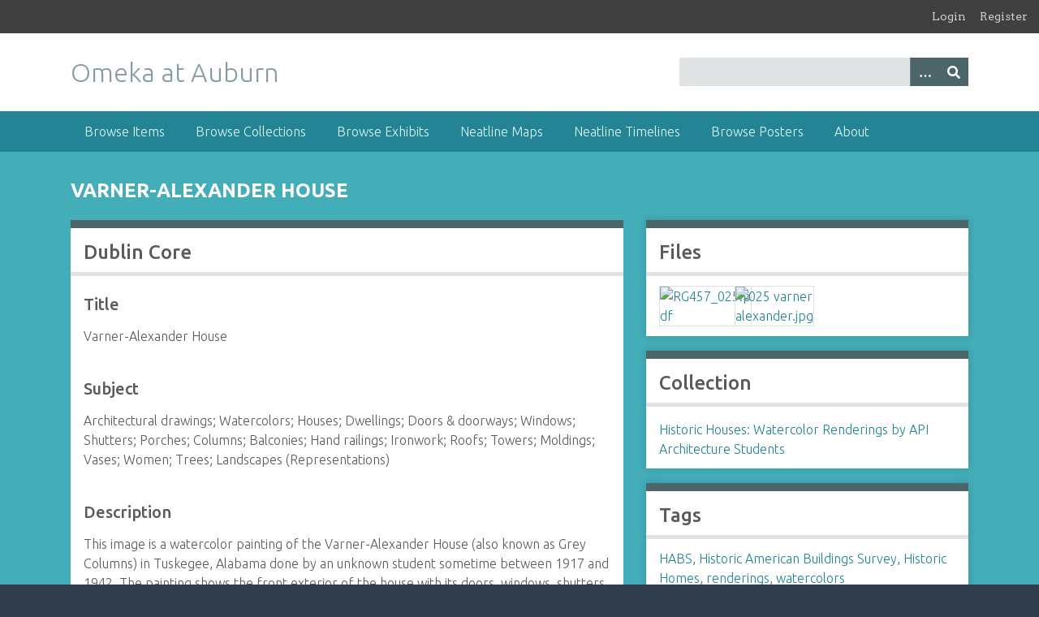

--- FILE ---
content_type: text/html; charset=utf-8
request_url: https://omeka.lib.auburn.edu/items/show/300
body_size: 5703
content:
<!DOCTYPE html>
<html class="winter" lang="en-US">
<head>
    <meta charset="utf-8">
    <meta name="viewport" content="width=device-width, initial-scale=1">
            
        <title>Varner-Alexander House &middot; Omeka at Auburn</title>

    <link rel="alternate" type="application/rss+xml" title="Omeka RSS Feed" href="/items/browse?output=rss2" /><link rel="alternate" type="application/atom+xml" title="Omeka Atom Feed" href="/items/browse?output=atom" />
    <!-- Plugin Stuff -->
    
    <!-- Stylesheets -->
    <link href="/application/views/scripts/css/public.css?v=3.1.1" media="screen" rel="stylesheet" type="text/css" >
<link href="/plugins/Geolocation/views/shared/javascripts/leaflet/leaflet.css?v=3.2.2" media="" rel="stylesheet" type="text/css" >
<link href="/plugins/Geolocation/views/shared/css/geolocation-marker.css?v=3.2.2" media="" rel="stylesheet" type="text/css" >
<link href="/plugins/GuestUser/views/public/css/guest-user.css?v=3.1.1" media="all" rel="stylesheet" type="text/css" >
<link href="//fonts.googleapis.com/css?family=Arvo:400" media="screen" rel="stylesheet" type="text/css" >
<link href="/application/views/scripts/css/admin-bar.css?v=3.1.1" media="screen" rel="stylesheet" type="text/css" >
<link href="//fonts.googleapis.com/css?family=Ubuntu:300,400,500,700,300italic,400italic,500italic,700italic" media="all" rel="stylesheet" type="text/css" >
<link href="/application/views/scripts/css/iconfonts.css?v=3.1.1" media="screen" rel="stylesheet" type="text/css" >
<link href="/themes/seasons/css/normalize.css?v=3.1.1" media="screen" rel="stylesheet" type="text/css" >
<link href="/themes/seasons/css/style.css?v=3.1.1" media="screen" rel="stylesheet" type="text/css" >
<link href="/themes/seasons/css/print.css?v=3.1.1" media="print" rel="stylesheet" type="text/css" >
    <!-- JavaScripts -->
    
    <script type="text/javascript" src="//ajax.googleapis.com/ajax/libs/jquery/3.6.0/jquery.min.js"></script>
<script type="text/javascript">
    //<!--
    window.jQuery || document.write("<script type=\"text\/javascript\" src=\"\/application\/views\/scripts\/javascripts\/vendor\/jquery.js?v=3.1.1\" charset=\"utf-8\"><\/script>")    //-->
</script>
<script type="text/javascript" src="//ajax.googleapis.com/ajax/libs/jqueryui/1.12.1/jquery-ui.min.js"></script>
<script type="text/javascript">
    //<!--
    window.jQuery.ui || document.write("<script type=\"text\/javascript\" src=\"\/application\/views\/scripts\/javascripts\/vendor\/jquery-ui.js?v=3.1.1\" charset=\"utf-8\"><\/script>")    //-->
</script>
<script type="text/javascript" src="/application/views/scripts/javascripts/vendor/jquery.ui.touch-punch.js"></script>
<script type="text/javascript">
    //<!--
    jQuery.noConflict();    //-->
</script>
<script type="text/javascript" src="/plugins/Geolocation/views/shared/javascripts/leaflet/leaflet.js?v=3.2.2"></script>
<script type="text/javascript" src="/plugins/Geolocation/views/shared/javascripts/leaflet/leaflet-providers.js?v=3.2.2"></script>
<script type="text/javascript" src="/plugins/Geolocation/views/shared/javascripts/map.js?v=3.2.2"></script>
<script type="text/javascript" src="/plugins/GuestUser/views/public/javascripts/guest-user.js?v=3.1.1"></script>
<script type="text/javascript" src="/application/views/scripts/javascripts/vendor/selectivizr.js?v=3.1.1"></script>
<script type="text/javascript" src="/application/views/scripts/javascripts/vendor/jquery-accessibleMegaMenu.js?v=3.1.1"></script>
<script type="text/javascript" src="/application/views/scripts/javascripts/vendor/respond.js?v=3.1.1"></script>
<script type="text/javascript" src="/themes/seasons/javascripts/jquery-extra-selectors.js?v=3.1.1"></script>
<script type="text/javascript" src="/themes/seasons/javascripts/seasons.js?v=3.1.1"></script>
<script type="text/javascript" src="/application/views/scripts/javascripts/globals.js?v=3.1.1"></script></head>
<body class="admin-bar items show">
    <a href="#content" id="skipnav">Skip to main content</a>
    <nav id="admin-bar">

<ul class="navigation">
    <li>
        <a id="menu-guest-user-login" href="/guest-user/user/login">Login</a>
    </li>
    <li>
        <a id="menu-guest-user-register" href="/guest-user/user/register">Register</a>
    </li>
</ul></nav>
    <div id="wrap">
        <header role="banner">
            <div id="site-title">
                <a href="https://omeka.lib.auburn.edu" >Omeka at Auburn</a>
            </div>
            <div id="search-container" role="search">
                                <form id="search-form" name="search-form" action="/search" aria-label="Search" method="get">    <input type="text" name="query" id="query" value="" title="Query" aria-label="Query" aria-labelledby="search-form query">        <button id="advanced-search" type="button" class="show-advanced button" aria-label="Options" title="Options" aria-labelledby="search-form advanced-search">
        <span class="icon" aria-hidden="true"></span>
    </button>
    <div id="advanced-form">
        <fieldset id="query-types">
            <legend>Search using this query type:</legend>
            <label><input type="radio" name="query_type" id="query_type-keyword" value="keyword" checked="checked">Keyword</label><br>
<label><input type="radio" name="query_type" id="query_type-boolean" value="boolean">Boolean</label><br>
<label><input type="radio" name="query_type" id="query_type-exact_match" value="exact_match">Exact match</label>        </fieldset>
                <fieldset id="record-types">
            <legend>Search only these record types:</legend>
                        <input type="checkbox" name="record_types[]" id="record_types-Item" value="Item" checked="checked"> <label for="record_types-Item">Item</label><br>
                        <input type="checkbox" name="record_types[]" id="record_types-File" value="File" checked="checked"> <label for="record_types-File">File</label><br>
                        <input type="checkbox" name="record_types[]" id="record_types-Collection" value="Collection" checked="checked"> <label for="record_types-Collection">Collection</label><br>
                    </fieldset>
                <p><a href="/items/search">Advanced Search (Items only)</a></p>
    </div>
        <button name="submit_search" id="submit_search" type="submit" value="Submit" title="Submit" class="button" aria-label="Submit" aria-labelledby="search-form submit_search"><span class="icon" aria-hidden="true"></span></button></form>
                            </div>
            <div id='guest-user-register-info'></div>        </header>

        <nav id="top-nav" class="top" role="navigation">
            <ul class="navigation">
    <li>
        <a href="/items/browse">Browse Items</a>
    </li>
    <li>
        <a href="/collections/browse">Browse Collections</a>
    </li>
    <li>
        <a href="/exhibits">Browse Exhibits</a>
    </li>
    <li>
        <a href="/neatline">Neatline Maps</a>
    </li>
    <li>
        <a href="/neatline-time">Neatline Timelines</a>
    </li>
    <li>
        <a href="/posters/browse">Browse Posters</a>
    </li>
    <li>
        <a href="/about">About</a>
    </li>
</ul>        </nav>

        <div id="content" role="main" tabindex="-1">
            
<h1>Varner-Alexander House</h1>

<div id="primary">

        
    <div class="element-set">
        <h2>Dublin Core</h2>
            <div id="dublin-core-title" class="element">
        <h3>Title</h3>
                    <div class="element-text">Varner-Alexander House</div>
            </div><!-- end element -->
        <div id="dublin-core-subject" class="element">
        <h3>Subject</h3>
                    <div class="element-text">Architectural drawings; Watercolors; Houses; Dwellings; Doors &amp; doorways; Windows; Shutters; Porches; Columns; Balconies; Hand railings; Ironwork; Roofs; Towers; Moldings; Vases; Women; Trees; Landscapes (Representations)</div>
            </div><!-- end element -->
        <div id="dublin-core-description" class="element">
        <h3>Description</h3>
                    <div class="element-text">This image is a watercolor painting of the Varner-Alexander House (also known as Grey Columns) in Tuskegee, Alabama done by an unknown student sometime between 1917 and 1942. The painting shows the front exterior of the house with its doors, windows, shutters, two story columned porch, steps, balcony, iron hand railing, decorative ironwork, sloped roof, and tower room rising from the roof surrounded by trees and landscaping. There is a woman in period dress on the porch. The house is placed within framing art showing its architectural features including the molding under the roof and above the windows, the columns, the iron railing from the balcony, the decorative ironwork on the side of the house, the decorative windows framing the door, various scales, and stone vases. In the lower right corner, there is an Alabama Polytechnic Institute School of Architecture stamp. Above the stamp there is a handwritten inscription &quot;1st Medal.&quot; The painting is in fair condition with a minor hole in the top left corner, and is encapsulated.</div>
            </div><!-- end element -->
        <div id="dublin-core-creator" class="element">
        <h3>Creator</h3>
                    <div class="element-text">Unknown (rendering); Varner, William (house)</div>
            </div><!-- end element -->
        <div id="dublin-core-source" class="element">
        <h3>Source</h3>
                    <div class="element-text">Auburn University Libraries. Special Collections and Archives Dept. Architecture, School of -- Architectural Renderings Student Projects</div>
            </div><!-- end element -->
        <div id="dublin-core-publisher" class="element">
        <h3>Publisher</h3>
                    <div class="element-text">Auburn University Libraries</div>
            </div><!-- end element -->
        <div id="dublin-core-date" class="element">
        <h3>Date</h3>
                    <div class="element-text">ca. 1917-1942</div>
                    <div class="element-text">1853-01-01</div>
            </div><!-- end element -->
        <div id="dublin-core-rights" class="element">
        <h3>Rights</h3>
                    <div class="element-text">This image is the property of the Auburn University Libraries and is intended for non-commercial use. Users of the image are asked to acknowledge the Auburn University Libraries. For information about obtaining high-resolution copies of this and other images in this collection, please contact the Auburn University Libraries Special Collections &amp; Archives Department at archive@auburn.edu or (334) 844-1732.</div>
            </div><!-- end element -->
        <div id="dublin-core-relation" class="element">
        <h3>Relation</h3>
                    <div class="element-text">Library of Congress (Historic American Buildings Survey): http://www.loc.gov/item/al0335/ ; Alabama Department of Archives and History (Varner-Alexander family photos): http://digital.archives.alabama.gov/cdm/search/collection/photo/searchterm/varner-alexander%20tuskegee/field/all/mode/all/conn/and/cosuppress/</div>
            </div><!-- end element -->
        <div id="dublin-core-format" class="element">
        <h3>Format</h3>
                    <div class="element-text">jpeg</div>
                    <div class="element-text">PDF</div>
            </div><!-- end element -->
        <div id="dublin-core-language" class="element">
        <h3>Language</h3>
                    <div class="element-text">English</div>
            </div><!-- end element -->
        <div id="dublin-core-type" class="element">
        <h3>Type</h3>
                    <div class="element-text">Still image</div>
            </div><!-- end element -->
        <div id="dublin-core-identifier" class="element">
        <h3>Identifier</h3>
                    <div class="element-text">025 varner alexander.jpg</div>
                    <div class="element-text">RG457_025.pdf</div>
            </div><!-- end element -->
        <div id="dublin-core-coverage" class="element">
        <h3>Coverage</h3>
                    <div class="element-text">Tuskegee -- Macon County -- Alabama ; Old Montgomery Road (Institute Road), Tuskegee, Macon County, AL (Tuskegee Institute National Historic Site)</div>
            </div><!-- end element -->
    </div><!-- end element-set -->
<div class="element-set">
        <h2>Still Image Item Type Metadata</h2>
            <div id="still-image-item-type-metadata-original-format" class="element">
        <h3>Original Format</h3>
                    <div class="element-text">watercolor painting</div>
            </div><!-- end element -->
        <div id="still-image-item-type-metadata-physical-dimensions" class="element">
        <h3>Physical Dimensions</h3>
                    <div class="element-text">97 x 143 cm</div>
            </div><!-- end element -->
    </div><!-- end element-set -->
    
    <span class="Z3988" title="ctx_ver=Z39.88-2004&amp;rft_val_fmt=info%3Aofi%2Ffmt%3Akev%3Amtx%3Adc&amp;rfr_id=info%3Asid%2Fomeka.org%3Agenerator&amp;rft.creator=Unknown+%28rendering%29%3B+Varner%2C+William+%28house%29&amp;rft.subject=Architectural+drawings%3B+Watercolors%3B+Houses%3B+Dwellings%3B+Doors+%26+doorways%3B+Windows%3B+Shutters%3B+Porches%3B+Columns%3B+Balconies%3B+Hand+railings%3B+Ironwork%3B+Roofs%3B+Towers%3B+Moldings%3B+Vases%3B+Women%3B+Trees%3B+Landscapes+%28Representations%29&amp;rft.description=This+image+is+a+watercolor+painting+of+the+Varner-Alexander+House+%28also+known+as+Grey+Columns%29+in+Tuskegee%2C+Alabama+done+by+an+unknown+student+sometime+between+1917+and+1942.+The+painting+shows+the+front+exterior+of+the+house+with+its+doors%2C+windows%2C+shutters%2C+two+story+columned+porch%2C+steps%2C+balcony%2C+iron+hand+railing%2C+decorative+ironwork%2C+sloped+roof%2C+and+tower+room+rising+from+the+roof+surrounded+by+trees+and+landscaping.+There+is+a+woman+in+period+dress+on+the+porch.+The+house+is+placed%E2%80%A6&amp;rft.publisher=Auburn+University+Libraries&amp;rft.date=ca.+1917-1942&amp;rft.format=jpeg&amp;rft.source=Auburn+University+Libraries.+Special+Collections+and+Archives+Dept.+Architecture%2C+School+of+--+Architectural+Renderings+Student+Projects&amp;rft.language=English&amp;rft.coverage=Tuskegee+--+Macon+County+--+Alabama+%3B+Old+Montgomery+Road+%28Institute+Road%29%2C+Tuskegee%2C+Macon+County%2C+AL+%28Tuskegee+Institute+National+Historic+Site%29&amp;rft.rights=This+image+is+the+property+of+the+Auburn+University+Libraries+and+is+intended+for+non-commercial+use.+Users+of+the+image+are+asked+to+acknowledge+the+Auburn+University+Libraries.+For+information+about+obtaining+high-resolution+copies+of+this+and+other+images+in+this+collection%2C+please+contact+the+Auburn+University+Libraries+Special+Collections+%26+Archives+Department+at+archive%40auburn.edu+or+%28334%29+844-1732.&amp;rft.relation=Library+of+Congress+%28Historic+American+Buildings+Survey%29%3A+http%3A%2F%2Fwww.loc.gov%2Fitem%2Fal0335%2F+%3B+Alabama+Department+of+Archives+and+History+%28Varner-Alexander+family+photos%29%3A+http%3A%2F%2Fdigital.archives.alabama.gov%2Fcdm%2Fsearch%2Fcollection%2Fphoto%2Fsearchterm%2Fvarner-alexander%2520tuskegee%2Ffield%2Fall%2Fmode%2Fall%2Fconn%2Fand%2Fcosuppress%2F&amp;rft.title=Varner-Alexander+House&amp;rft.type=Still+Image&amp;rft.identifier=https%3A%2F%2Fomeka.lib.auburn.edu%2Fitems%2Fshow%2F300"></span><script type="text/javascript">
jQuery(document).ready(function () {
    var docviewer = jQuery('#docsviewer_viewer');
    
    // Set the default docviewer.
    docviewer.append(
    '<h2>Viewing: ' + "RG457_025.pdf" + '</h2>' 
  + '<iframe src="' + "\/\/docs.google.com\/viewer?url=https%3A%2F%2Fomeka.lib.auburn.edu%2Ffiles%2Foriginal%2F82ff8351283d4979b53743175a88f859.pdf&embedded=true" 
  + '" width="' + 500 
  + '" height="' + 600 
  + '" style="border: none;"></iframe>');
    
    // Handle the document click event.
    jQuery('.docsviewer_docs').click(function(event) {
        event.preventDefault();
        
        // Reset the docviewer.
        docviewer.empty();
        docviewer.append(
        '<h2>Viewing: ' + jQuery(this).text() + '</h2>' 
      + '<iframe src="' + this.href 
      + '" width="' + 500 
      + '" height="' + 600 
      + '" style="border: none;"></iframe>');
    });
});
</script>
<div id="docsviewer">
    <h2>Document Viewer</h2>
        <div id="docsviewer_viewer"></div>
</div>
<div class="uv " data-config="/plugins/UniversalViewer/views/public/universal-viewer/config.json" data-uri="https://omeka.lib.auburn.edu/iiif/300/manifest" style="height: 600px;"></div>
<link rel="stylesheet" property="stylesheet" href="/plugins/UniversalViewer/views/shared/css/universal-viewer.css?v=3.1.1"><script type="text/javascript" id="embedUV" src="/plugins/UniversalViewer/views/shared/javascripts/uv/lib/embed.js"></script><script type="text/javascript">/* wordpress fix */</script>
</div><!-- end primary -->

<aside id="sidebar">

    <!-- The following returns all of the files associated with an item. -->
        <div id="itemfiles" class="element">
        <h2>Files</h2>
        <div id="item-images"><div ><a href="https://omeka.lib.auburn.edu/files/original/82ff8351283d4979b53743175a88f859.pdf"><img src="https://omeka.lib.auburn.edu/files/square_thumbnails/82ff8351283d4979b53743175a88f859.jpg" alt="RG457_025.pdf" title="RG457_025.pdf"></a></div><div ><a href="https://omeka.lib.auburn.edu/files/original/d259a74245f5a46eb1f9829df8b547dc.jpg"><img src="https://omeka.lib.auburn.edu/files/square_thumbnails/d259a74245f5a46eb1f9829df8b547dc.jpg" alt="025 varner alexander.jpg" title="025 varner alexander.jpg"></a></div></div>    </div>
    
    <!-- If the item belongs to a collection, the following creates a link to that collection. -->
        <div id="collection" class="element">
        <h2>Collection</h2>
        <div class="element-text"><p><a href="/collections/show/4">Historic Houses: Watercolor Renderings by API Architecture Students</a></p></div>
    </div>
    
    <!-- The following prints a list of all tags associated with the item -->
        <div id="item-tags" class="element">
        <h2>Tags</h2>
        <div class="element-text"><a href="/items/browse?tags=HABS" rel="tag">HABS</a>, <a href="/items/browse?tags=Historic+American+Buildings+Survey" rel="tag">Historic American Buildings Survey</a>, <a href="/items/browse?tags=Historic+Homes" rel="tag">Historic Homes</a>, <a href="/items/browse?tags=renderings" rel="tag">renderings</a>, <a href="/items/browse?tags=watercolors" rel="tag">watercolors</a></div>
    </div>
    
    <!-- The following prints a citation for this item. -->
    <div id="item-citation" class="element">
        <h2>Citation</h2>
        <div class="element-text">Unknown (rendering); Varner, William (house), &#8220;Varner-Alexander House,&#8221; <em>Omeka at Auburn</em>, accessed January 27, 2026, <span class="citation-url">https://omeka.lib.auburn.edu/items/show/300</span>.</div>
    </div>

</aside>

<ul class="item-pagination navigation">
    <li id="previous-item" class="previous"><a href="/items/show/299">&larr; Previous Item</a></li>
    <li id="next-item" class="next"><a href="/items/show/301">Next Item &rarr;</a></li>
</ul>

</div><!-- end content -->

<footer role="contentinfo">

        <div id="custom-footer-text">
                                </div>

        <p>Proudly powered by <a href="http://omeka.org">Omeka</a>.</p>

    
</footer>

</div><!--end wrap-->

<script type="text/javascript">
jQuery(document).ready(function () {
    Omeka.showAdvancedForm();
    Omeka.skipNav();
    Omeka.megaMenu("#top-nav");
    Seasons.mobileSelectNav();
});
</script>

<!-- Auburn University Libraries' Google Analytics Global site tag -->

<!-- Google tag (gtag.js) --> 
<script async src="https://www.googletagmanager.com/gtag/js?id=G-1HSXLRVY10"></script> 
<script>   
  window.dataLayer = window.dataLayer || [];   
  function gtag(){dataLayer.push(arguments);}   
  gtag('js', new Date());   

  gtag('config', 'G-1HSXLRVY10'); 
</script>

</body>

</html>


--- FILE ---
content_type: text/html; charset=utf-8
request_url: https://docs.google.com/viewer?url=https%3A%2F%2Fomeka.lib.auburn.edu%2Ffiles%2Foriginal%2F82ff8351283d4979b53743175a88f859.pdf&embedded=true
body_size: 2320
content:
<!DOCTYPE html><html lang="en" dir="ltr"><head><title>82ff8351283d4979b53743175a88f859.pdf</title><link rel="stylesheet" type="text/css" href="//www.gstatic.com/_/apps-viewer/_/ss/k=apps-viewer.standalone.a19uUV4v8Lc.L.W.O/am=AAQD/d=0/rs=AC2dHMKIcHC-ZI7sbGRsdy-Tqv76hgg_tw" nonce="EeE7mTcUL5Uc5BxWTs0JRQ"/></head><body><div class="ndfHFb-c4YZDc ndfHFb-c4YZDc-AHmuwe-Hr88gd-OWB6Me dif24c vhoiae LgGVmb bvmRsc ndfHFb-c4YZDc-TSZdd ndfHFb-c4YZDc-TJEFFc ndfHFb-c4YZDc-vyDMJf-aZ2wEe ndfHFb-c4YZDc-i5oIFb ndfHFb-c4YZDc-uoC0bf ndfHFb-c4YZDc-e1YmVc" aria-label="Showing viewer."><div class="ndfHFb-c4YZDc-zTETae"></div><div class="ndfHFb-c4YZDc-JNEHMb"></div><div class="ndfHFb-c4YZDc-K9a4Re"><div class="ndfHFb-c4YZDc-E7ORLb-LgbsSe ndfHFb-c4YZDc-LgbsSe-OWB6Me" aria-label="Previous"><div class="ndfHFb-c4YZDc-DH6Rkf-AHe6Kc"><div class="ndfHFb-c4YZDc-Bz112c ndfHFb-c4YZDc-DH6Rkf-Bz112c"></div></div></div><div class="ndfHFb-c4YZDc-tJiF1e-LgbsSe ndfHFb-c4YZDc-LgbsSe-OWB6Me" aria-label="Next"><div class="ndfHFb-c4YZDc-DH6Rkf-AHe6Kc"><div class="ndfHFb-c4YZDc-Bz112c ndfHFb-c4YZDc-DH6Rkf-Bz112c"></div></div></div><div class="ndfHFb-c4YZDc-q77wGc"></div><div class="ndfHFb-c4YZDc-K9a4Re-nKQ6qf ndfHFb-c4YZDc-TvD9Pc-qnnXGd" role="main"><div class="ndfHFb-c4YZDc-EglORb-ge6pde ndfHFb-c4YZDc-K9a4Re-ge6pde-Ne3sFf" role="status" tabindex="-1" aria-label="Loading"><div class="ndfHFb-c4YZDc-EglORb-ge6pde-RJLb9c ndfHFb-c4YZDc-AHmuwe-wcotoc-zTETae"><div class="ndfHFb-aZ2wEe" dir="ltr"><div class="ndfHFb-vyDMJf-aZ2wEe auswjd"><div class="aZ2wEe-pbTTYe aZ2wEe-v3pZbf"><div class="aZ2wEe-LkdAo-e9ayKc aZ2wEe-LK5yu"><div class="aZ2wEe-LkdAo aZ2wEe-hj4D6d"></div></div><div class="aZ2wEe-pehrl-TpMipd"><div class="aZ2wEe-LkdAo aZ2wEe-hj4D6d"></div></div><div class="aZ2wEe-LkdAo-e9ayKc aZ2wEe-qwU8Me"><div class="aZ2wEe-LkdAo aZ2wEe-hj4D6d"></div></div></div><div class="aZ2wEe-pbTTYe aZ2wEe-oq6NAc"><div class="aZ2wEe-LkdAo-e9ayKc aZ2wEe-LK5yu"><div class="aZ2wEe-LkdAo aZ2wEe-hj4D6d"></div></div><div class="aZ2wEe-pehrl-TpMipd"><div class="aZ2wEe-LkdAo aZ2wEe-hj4D6d"></div></div><div class="aZ2wEe-LkdAo-e9ayKc aZ2wEe-qwU8Me"><div class="aZ2wEe-LkdAo aZ2wEe-hj4D6d"></div></div></div><div class="aZ2wEe-pbTTYe aZ2wEe-gS7Ybc"><div class="aZ2wEe-LkdAo-e9ayKc aZ2wEe-LK5yu"><div class="aZ2wEe-LkdAo aZ2wEe-hj4D6d"></div></div><div class="aZ2wEe-pehrl-TpMipd"><div class="aZ2wEe-LkdAo aZ2wEe-hj4D6d"></div></div><div class="aZ2wEe-LkdAo-e9ayKc aZ2wEe-qwU8Me"><div class="aZ2wEe-LkdAo aZ2wEe-hj4D6d"></div></div></div><div class="aZ2wEe-pbTTYe aZ2wEe-nllRtd"><div class="aZ2wEe-LkdAo-e9ayKc aZ2wEe-LK5yu"><div class="aZ2wEe-LkdAo aZ2wEe-hj4D6d"></div></div><div class="aZ2wEe-pehrl-TpMipd"><div class="aZ2wEe-LkdAo aZ2wEe-hj4D6d"></div></div><div class="aZ2wEe-LkdAo-e9ayKc aZ2wEe-qwU8Me"><div class="aZ2wEe-LkdAo aZ2wEe-hj4D6d"></div></div></div></div></div></div><span class="ndfHFb-c4YZDc-EglORb-ge6pde-fmcmS ndfHFb-c4YZDc-AHmuwe-wcotoc-zTETae" aria-hidden="true">Loading&hellip;</span></div><div class="ndfHFb-c4YZDc-ujibv-nUpftc"><img class="ndfHFb-c4YZDc-ujibv-JUCs7e" src="/viewerng/thumb?ds=[base64]&amp;ck=lantern&amp;dsmi=unknown&amp;authuser&amp;w=800&amp;webp=true&amp;p=proj"/></div></div></div></div><script nonce="B4k1sqosqUEsJ4pIzqeS6Q">/*

 Copyright The Closure Library Authors.
 SPDX-License-Identifier: Apache-2.0
*/
function c(a,e,f){a._preloadFailed||a.complete&&a.naturalWidth===void 0?f():a.complete&&a.naturalWidth?e():(a.addEventListener("load",function(){e()},!1),a.addEventListener("error",function(){f()},!1))}
for(var d=function(a,e,f){function k(){b.style.display="none"}var g=document.body.getElementsByClassName(a)[0],b;g&&(b=g.getElementsByClassName(f)[0])&&(b._preloadStartTime=Date.now(),b.onerror=function(){this._preloadFailed=!0},c(b,function(){b.naturalWidth<800?k():(b._preloadEndTime||(b._preloadEndTime=Date.now()),e&&(g.getElementsByClassName(e)[0].style.display="none"))},k))},h=["_initStaticViewer"],l=this||self,m;h.length&&(m=h.shift());)h.length||d===void 0?l=l[m]&&l[m]!==Object.prototype[m]?
l[m]:l[m]={}:l[m]=d;
</script><script nonce="B4k1sqosqUEsJ4pIzqeS6Q">_initStaticViewer('ndfHFb-c4YZDc-K9a4Re-nKQ6qf','ndfHFb-c4YZDc-EglORb-ge6pde','ndfHFb-c4YZDc-ujibv-JUCs7e')</script><script type="text/javascript" charset="UTF-8" src="//www.gstatic.com/_/apps-viewer/_/js/k=apps-viewer.standalone.en_US.xhJaMLJfaPI.O/am=AAQD/d=1/rs=AC2dHMJb5Ica8JbfhCGPoCqHXcqkaOmeNA/m=main" nonce="B4k1sqosqUEsJ4pIzqeS6Q"></script><script type="text/javascript" src="https://apis.google.com/js/client.js" nonce="B4k1sqosqUEsJ4pIzqeS6Q"></script><script type="text/javascript" nonce="B4k1sqosqUEsJ4pIzqeS6Q">_init([["0",null,null,null,null,2,null,null,null,null,0,[1],null,null,null,"https://drive.google.com",null,null,null,null,null,null,null,null,null,null,null,null,null,null,null,null,[[],12,1,1],null,null,null,null,[null,null,null,null,"https://accounts.google.com/ServiceLogin?passive\u003d1209600\u0026continue\u003dhttps://docs.google.com/viewer?url%3Dhttps://omeka.lib.auburn.edu/files/original/82ff8351283d4979b53743175a88f859.pdf%26embedded%3Dtrue\u0026hl\u003den-US\u0026followup\u003dhttps://docs.google.com/viewer?url%3Dhttps://omeka.lib.auburn.edu/files/original/82ff8351283d4979b53743175a88f859.pdf%26embedded%3Dtrue",null,null,null,0],null,null,null,null,null,null,null,null,null,null,null,null,null,null,null,0,null,null,null,null,null,null,null,null,null,null,null,null,null,null,null,null,null,null,null,null,null,null,null,null,null,null,null,null,null,null,null,null,null,null,null,null,null,null,null,null,null,null,null,null,null,null,null,null,null,null,null,null,null,null,null,null,null,null,null,null,null,null,null,null,null,null,null,null,null,null,null,null,null,null,null,null,null,null,null,null,null,null,null,null,null,null,null,null,1],[null,"82ff8351283d4979b53743175a88f859.pdf","/viewerng/thumb?ds\[base64]\u0026ck\u003dlantern\u0026dsmi\u003dunknown\u0026authuser\u0026w\u003d800\u0026webp\u003dtrue\u0026p\u003dproj",null,null,null,null,null,null,"/viewerng/upload?ds\[base64]\u0026ck\u003dlantern\u0026dsmi\u003dunknown\u0026authuser\u0026p\u003dproj",null,"application/pdf",null,null,1,null,"/viewerng/viewer?url\u003dhttps://omeka.lib.auburn.edu/files/original/82ff8351283d4979b53743175a88f859.pdf",null,"https://omeka.lib.auburn.edu/files/original/82ff8351283d4979b53743175a88f859.pdf",null,null,0,null,null,null,null,null,"/viewerng/standalone/refresh?url\u003dhttps://omeka.lib.auburn.edu/files/original/82ff8351283d4979b53743175a88f859.pdf\u0026embedded\u003dtrue",[null,null,"meta?id\u003dACFrOgAjWH3A1ECV2FT9Pz5TktIjKhlQeI7Vb4AcxMGfi5pxx77YozwM9QwhMy8FfDZSApu6juGPkgOsxLoRsM3KfNVv_vyQgV0t6HuCXVMu3dHxS-Bdija_ui9yirHBX3dN6zOm8QVUn7Wuk18o","img?id\u003dACFrOgAjWH3A1ECV2FT9Pz5TktIjKhlQeI7Vb4AcxMGfi5pxx77YozwM9QwhMy8FfDZSApu6juGPkgOsxLoRsM3KfNVv_vyQgV0t6HuCXVMu3dHxS-Bdija_ui9yirHBX3dN6zOm8QVUn7Wuk18o","press?id\u003dACFrOgAjWH3A1ECV2FT9Pz5TktIjKhlQeI7Vb4AcxMGfi5pxx77YozwM9QwhMy8FfDZSApu6juGPkgOsxLoRsM3KfNVv_vyQgV0t6HuCXVMu3dHxS-Bdija_ui9yirHBX3dN6zOm8QVUn7Wuk18o","status?id\u003dACFrOgAjWH3A1ECV2FT9Pz5TktIjKhlQeI7Vb4AcxMGfi5pxx77YozwM9QwhMy8FfDZSApu6juGPkgOsxLoRsM3KfNVv_vyQgV0t6HuCXVMu3dHxS-Bdija_ui9yirHBX3dN6zOm8QVUn7Wuk18o","https://doc-04-bk-apps-viewer.googleusercontent.com/viewer/secure/pdf/3nb9bdfcv3e2h2k1cmql0ee9cvc5lole/ss502b6ulbk66nloav2po8ph877rc44s/1769565600000/lantern/*/ACFrOgAjWH3A1ECV2FT9Pz5TktIjKhlQeI7Vb4AcxMGfi5pxx77YozwM9QwhMy8FfDZSApu6juGPkgOsxLoRsM3KfNVv_vyQgV0t6HuCXVMu3dHxS-Bdija_ui9yirHBX3dN6zOm8QVUn7Wuk18o",null,"presspage?id\u003dACFrOgAjWH3A1ECV2FT9Pz5TktIjKhlQeI7Vb4AcxMGfi5pxx77YozwM9QwhMy8FfDZSApu6juGPkgOsxLoRsM3KfNVv_vyQgV0t6HuCXVMu3dHxS-Bdija_ui9yirHBX3dN6zOm8QVUn7Wuk18o"],null,null,null,"pdf"],"","",2]);</script></body></html>

--- FILE ---
content_type: text/javascript
request_url: https://omeka.lib.auburn.edu/plugins/UniversalViewer/views/shared/javascripts/uv/lib/embed.js
body_size: 5319
content:
// uv-2.0.2

//https://raw.githubusercontent.com/jfriend00/docReady/master/docready.js
(function(funcName, baseObj) {
    // The public function name defaults to window.docReady
    // but you can pass in your own object and own function name and those will be used
    // if you want to put them in a different namespace
    funcName = funcName || "docReady";
    baseObj = baseObj || window;
    var readyList = [];
    var readyFired = false;
    var readyEventHandlersInstalled = false;

    // call this when the document is ready
    // this function protects itself against being called more than once
    function ready() {
        if (!readyFired) {
            // this must be set to true before we start calling callbacks
            readyFired = true;
            for (var i = 0; i < readyList.length; i++) {
                // if a callback here happens to add new ready handlers,
                // the docReady() function will see that it already fired
                // and will schedule the callback to run right after
                // this event loop finishes so all handlers will still execute
                // in order and no new ones will be added to the readyList
                // while we are processing the list
                readyList[i].fn.call(window, readyList[i].ctx);
            }
            // allow any closures held by these functions to free
            readyList = [];
        }
    }

    function readyStateChange() {
        if ( document.readyState === "complete" ) {
            ready();
        }
    }

    // This is the one public interface
    // docReady(fn, context);
    // the context argument is optional - if present, it will be passed
    // as an argument to the callback
    baseObj[funcName] = function(callback, context) {
        // if ready has already fired, then just schedule the callback
        // to fire asynchronously, but right away
        if (readyFired) {
            setTimeout(function() {callback(context);}, 1);
            return;
        } else {
            // add the function and context to the list
            readyList.push({fn: callback, ctx: context});
        }
        // if document already ready to go, schedule the ready function to run
        if (document.readyState === "complete") {
            setTimeout(ready, 1);
        } else if (!readyEventHandlersInstalled) {
            // otherwise if we don't have event handlers installed, install them
            if (document.addEventListener) {
                // first choice is DOMContentLoaded event
                document.addEventListener("DOMContentLoaded", ready, false);
                // backup is window load event
                window.addEventListener("load", ready, false);
            } else {
                // must be IE
                document.attachEvent("onreadystatechange", readyStateChange);
                window.attachEvent("onload", ready);
            }
            readyEventHandlersInstalled = true;
        }
    }
})("docReady", window);

docReady(function() {
    (function (window, document, version, callback) {

        // only run this script once per page.
        if (window.embedScriptIncluded) return;

        window.embedScriptIncluded = true;

        // get the script location.
        var s = document.getElementById('embedUV');

        if (!s){
            var scripts = document.getElementsByTagName('script');
            s = scripts[scripts.length - 1];
        }

        var scriptUri = (/.*src="(.*)"/).exec(s.outerHTML)[1];
        var absScriptUri = s.src;

        var j, d;
        var loaded = false;

        function isPositiveInteger(x) {
            // http://stackoverflow.com/a/1019526/11236
            return /^\d+$/.test(x);
        }

        /**
         * Compare two software version numbers (e.g. 1.7.1)
         * Returns:
         *
         *  0 if they're identical
         *  negative if v1 < v2
         *  positive if v1 > v2
         *  Nan if they in the wrong format
         *
         *  E.g.:
         *
         *  assert(version_number_compare("1.7.1", "1.6.10") > 0);
         *  assert(version_number_compare("1.7.1", "1.7.10") < 0);
         *
         *  "Unit tests": http://jsfiddle.net/ripper234/Xv9WL/28/
         *
         *  Taken from http://stackoverflow.com/a/6832721/11236
         */
        function compareVersionNumbers(v1, v2){
            var v1parts = v1.split('.');
            var v2parts = v2.split('.');

            // First, validate both numbers are true version numbers
            function validateParts(parts) {
                for (var i = 0; i < parts.length; ++i) {
                    if (!isPositiveInteger(parts[i])) {
                        return false;
                    }
                }
                return true;
            }
            if (!validateParts(v1parts) || !validateParts(v2parts)) {
                return NaN;
            }

            for (var i = 0; i < v1parts.length; ++i) {
                if (v2parts.length === i) {
                    return 1;
                }

                if (v1parts[i] === v2parts[i]) {
                    continue;
                }
                if (v1parts[i] > v2parts[i]) {
                    return 1;
                }
                return -1;
            }

            if (v1parts.length != v2parts.length) {
                return -1;
            }

            return 0;
        }

        // only load jQuery if not already included in page.
        if (!(j = window.jQuery) || compareVersionNumbers(version, j.fn.jquery) || callback(j, scriptUri, absScriptUri, loaded)) {
            var script = document.createElement("script");
            script.type = "text/javascript";
            script.src = "//cdnjs.cloudflare.com/ajax/libs/jquery/" + version + "/jquery.min.js";
            script.onload = script.onreadystatechange = function () {
                if (!loaded && (!(d = this.readyState) || d === "loaded" || d === "complete")) {
                    callback((j = window.jQuery).noConflict(1), scriptUri, absScriptUri, loaded = true);
                    j(script).remove();
                }
            };
            document.getElementsByTagName("head")[0].appendChild(script);
        }
    })(window, document, "1.10.2", function ($, scriptUri, absScriptUri, jqueryLoaded) {

        $.support.cors = true;

        function createCookie(name, value, days) {
            if (days) {
                var date = new Date();
                date.setTime(date.getTime() + (days * 24 * 60 * 60 * 1000));
                var expires = "; expires=" + date.toGMTString();
            }
            else var expires = "";
            document.cookie = name + "=" + value + expires + "; path=/";
        }

        // get the part preceding 'lib/embed.js'
        var baseUri = (/(.*)lib\/embed.js/).exec(scriptUri)[1];
        appUri = baseUri + 'app.html';
        easyXDMUri = 'https://cdnjs.cloudflare.com/ajax/libs/easyXDM/2.4.17.1/easyXDM.min.js';
        json2Uri = 'https://cdnjs.cloudflare.com/ajax/libs/easyXDM/2.4.17.1/json2.min.js';

        var a = document.createElement('a');
        a.href = absScriptUri;
        var domain = a.hostname;
        window.isHomeDomain = document.domain === domain;

        $.when($.getScript(easyXDMUri),
               $.getScript(json2Uri)).done(function () {
                   initPlayers($('.uv').not('[data-no-load*=true]'));
               });

        // find all players on a page and initialise them
        window.initPlayers = function($players){
            var isOnlyInstance = $players.length === 1;

            for (var i = 0; i < $players.length; i++) {
                app($players[i], isHomeDomain, isOnlyInstance);
            }
        }

        function app(element, isHomeDomain, isOnlyInstance) {
            var socket, $app, $img, $appFrame, manifestUri, collectionIndex, manifestIndex, sequenceIndex, canvasIndex, defaultToFullScreen, isLightbox, xywh, rotation, config, jsonp, locale, isFullScreen, dimensions, top, left, lastScroll, reload;

            $app = $(element);

            // Default to fullscreen
            defaultToFullScreen = $app.attr('data-fullscreen') === 'true';

            // Lightbox behaviour
            isLightbox = $app.attr('data-lightbox') === 'true';

            if(isLightbox){
                $img = $app.find('img');
                $img.css('cursor', 'pointer');
                // add overflow:hidden style to container div.
                $app.css('overflow', 'hidden');
            } else {
                // empty the container of any 'no javascript' messages.
                $app.empty();
            }

            // get initial params from the container's 'data-' attributes.
            manifestUri = $app.attr('data-uri') || "";
            manifestUri = encodeURIComponent(manifestUri);
            collectionIndex = $app.attr('data-collectionindex');
            manifestIndex = $app.attr('data-manifestindex');
            sequenceIndex = $app.attr('data-sequenceindex');
            canvasIndex = $app.attr('data-canvasindex');
            xywh = $app.attr('data-xywh');
            rotation = $app.attr('data-rotation');
            config = $app.attr('data-config');
            jsonp = $app.attr('data-jsonp');
            locale = $app.attr('data-locale') || "en-GB"; // todo: this should be defaulted in bootstrapper

            isFullScreen = false;
            var offset = $app.offset();
            top = offset.top;
            left = offset.left;

            $(window).resize(function () {
                resize();
            });

            window.onorientationchange = function () {
                resize();
            };

            // if exiting full screen
            $(document).on('fullscreenchange webkitfullscreenchange mozfullscreenchange MSFullscreenChange', function (e) {
                if (e.type === 'webkitfullscreenchange' && !document.webkitIsFullScreen ||
                e.type === 'mozfullscreenchange' && !document.mozFullScreen ||
                e.type === 'MSFullscreenChange' && document.msFullscreenElement === null) {
                    triggerSocket('uv.onParentExitFullScreen');
                }
            });

            createSocket();

            function resize() {
                if (!$appFrame) return;

                if (isFullScreen) {
                    var offset = getOffset();

                    $appFrame.css({
                        'top': offset.top,
                        'left': offset.left
                    });

                    var viewport = getViewport();

                    $appFrame.width(viewport.width);
                    $appFrame.height(viewport.height);
                } else {
                    $appFrame.width($app.width());
                    $appFrame.height($app.height());
                }
            }

            function redirect(uri) {
                // store current location in cookie.
                createCookie('uvredirect', window.location.href);
                window.location.replace(uri);
            }

            function refresh() {
                window.location.reload();
            }

            function triggerSocket(eventName, eventObject) {
                socket.postMessage(JSON.stringify({ eventName: eventName, eventObject: eventObject }));
            }

            function getDimensions() {
                return {
                    width: $app[0].style.width,
                    height: $app[0].style.height
                }
            }

            function toggleFullScreen(obj) {
                isFullScreen = obj.isFullScreen;

                if (obj.overrideFullScreen){
                    return;
                }

                var elem = $app[0];

                if (isFullScreen) {

                    var requestFullScreen = getRequestFullScreen(elem);

                    // if requestFullScreen is available
                    if (requestFullScreen){
                        dimensions = getDimensions();

                        requestFullScreen.call(elem);
                        $app.css("width", "");
                        $app.css("height", "");
                    } else {
                        // use css

                        // store current scroll position.
                        lastScroll = $(document).scrollTop();

                        $("html").css("overflow", "hidden");
                        window.scrollTo(0, 0);

                        var offset = getOffset();

                        // todo: prevent parent from having overflow:hidden?

                        $appFrame.css({
                            'position': 'absolute',
                            'z-index': 9999,
                            'top': offset.top,
                            'left': offset.left
                        });
                    }

                } else {

                    var exitFullScreen = getExitFullScreen();

                    // if exitFullScreen is available
                    if (exitFullScreen) {
                        exitFullScreen.call(document);
                        $app.width(dimensions.width);
                        $app.height(dimensions.height);
                    } else {
                        // use css

                        $("html").css("overflow", "auto");

                        $appFrame.css({
                            'position': 'static',
                            'z-index': 'auto',
                            'height': $app.height(),
                            'width': '100%',
                            'top': top,
                            'left': left
                        });

                        // return to last scroll position.
                        window.scrollTo(0, lastScroll);

                        // if lightbox, hide iframe.
                        if (isLightbox) hideLightbox();
                    }
                }

                resize();
            }

            function getRequestFullScreen(elem) {

                if (!isHomeDomain) return false;

                if (elem.requestFullscreen) {
                    return elem.requestFullscreen;
                } else if (elem.msRequestFullscreen) {
                    return elem.msRequestFullscreen;
                } else if (elem.mozRequestFullScreen) {
                    return elem.mozRequestFullScreen;
                } else if (elem.webkitRequestFullscreen) {
                    return elem.webkitRequestFullscreen;
                }
                return false;
            }

            function getExitFullScreen() {

                if (!isHomeDomain) return false;

                if (document.exitFullscreen) {
                    return document.exitFullscreen;
                } else if (document.msExitFullscreen) {
                    return document.msExitFullscreen;
                } else if (document.mozCancelFullScreen) {
                    return document.mozCancelFullScreen;
                } else if (document.webkitExitFullscreen) {
                    return document.webkitExitFullscreen;
                }
                return false;
            }

            function getOffset() {

                var offset = {
                    top: 0,
                    left: 0
                };

                // if $app has an offsetParent that isn't the root
                var $offsetParent = $app.offsetParent();

                if (!$offsetParent.is(':root') &&
                    !$offsetParent.is('body')){
                    offset.top = ($app.offset().top * -1) + $app.position().top;
                    offset.left = ($app.offset().left * -1) + $app.position().left;
                }

                return offset;
            }

            function getViewport() {

                var viewPortWidth;
                var viewPortHeight;

                // the more standards compliant browsers (mozilla/netscape/opera/IE7) use window.innerWidth and window.innerHeight
                if (typeof window.innerWidth != 'undefined') {
                    viewPortWidth = window.innerWidth;
                    viewPortHeight = window.innerHeight;
                }
                // IE6 in standards compliant mode (i.e. with a valid doctype as the first line in the document)
                else if (typeof document.documentElement != 'undefined'
                    && typeof document.documentElement.clientWidth !=
                    'undefined' && document.documentElement.clientWidth != 0) {
                    viewPortWidth = document.documentElement.clientWidth;
                    viewPortHeight = document.documentElement.clientHeight;
                }
                // older versions of IE
                else {
                    viewPortWidth = document.getElementsByTagName('body')[0].clientWidth;
                    viewPortHeight = document.getElementsByTagName('body')[0].clientHeight;
                }
                return {width: viewPortWidth, height: viewPortHeight};
            }

            function showLightbox(){
                $img.hide();
                $appFrame.show();
                triggerSocket('uv.onToggleFullScreen');
            }

            function hideLightbox(){
                $appFrame.hide();
                $img.show();
            }

            function createSocket() {

                var uri = appUri +
                    "?isHomeDomain=" + isHomeDomain +
                    "&isOnlyInstance=" + isOnlyInstance +
                    "&manifestUri=" + manifestUri +
                    "&embedScriptUri=" + absScriptUri +
                    "&embedDomain=" + document.domain +
                    "&domain=" + domain +
                    "&isLightbox=" + isLightbox +
                    "&locale=" + locale;

                if (reload) uri += "&reload=true";
                if (config) uri += "&config=" + config;
                if (jsonp) uri += "&jsonp=" + jsonp;

                // these are values that getParam can either retrieve from the iframe querystring or parent document hash params
                if (collectionIndex) uri += "&c=" + collectionIndex;
                if (manifestIndex) uri += "&m=" + manifestIndex;
                if (sequenceIndex) uri += "&s=" + sequenceIndex;
                if (canvasIndex) uri += "&cv=" + canvasIndex;
                if (xywh) uri += "&xywh=" + xywh;
                if (rotation) uri += "&r=" + rotation;

                socket = new easyXDM.Socket({
                    remote: uri,
                    container: $app.get(0),
                    props: { style: { width: "100%", height: $app.height() + "px" }, scrolling: "no" },
                    onReady: function () {
                        $appFrame = $app.find('iframe');
                        if (defaultToFullScreen) {
                            toggleFullScreen({
                                isFullScreen: true
                            });
                            triggerSocket('uv.onToggleFullScreen');
                        }
                        if (isLightbox) {
                            $img.on('click', function(e){
                                e.preventDefault();
                                showLightbox();
                            });
                            $appFrame.hide();
                        }
                    },
                    onMessage: function (message, origin) {
                        message = $.parseJSON(message);

                        try{
                            jQuery(document).trigger(message.eventName, [message.eventObject]);
                        } catch(e) {
                            // do nothing
                        }

                        switch (message.eventName) {
                            case "uv.onToggleFullScreen":
                                toggleFullScreen(message.eventObject);
                                break;
                            case "uv.onSequenceIndexChanged":
                                viewSequence(message.eventObject);
                                break;
                            case "uv.onRedirect":
                                redirect(message.eventObject);
                                break;
                            case "uv.onRefresh":
                                refresh();
                                break;
                            case "uv.onTrackEvent":
                                if ("undefined" !== typeof (trackEvent)) {
                                    trackEvent(message.eventObject.category, message.eventObject.action, message.eventObject.label, message.eventObject.value);
                                }
                                break;
                            case "uv.onTrackVariable":
                                if ("undefined" !== typeof (trackVariable)) {
                                    trackVariable(message.eventObject.slot, message.eventObject.name, message.eventObject.value, message.eventObject.scope);
                                }
                                break;
                        }
                    }
                });
            }
        }
    });
});